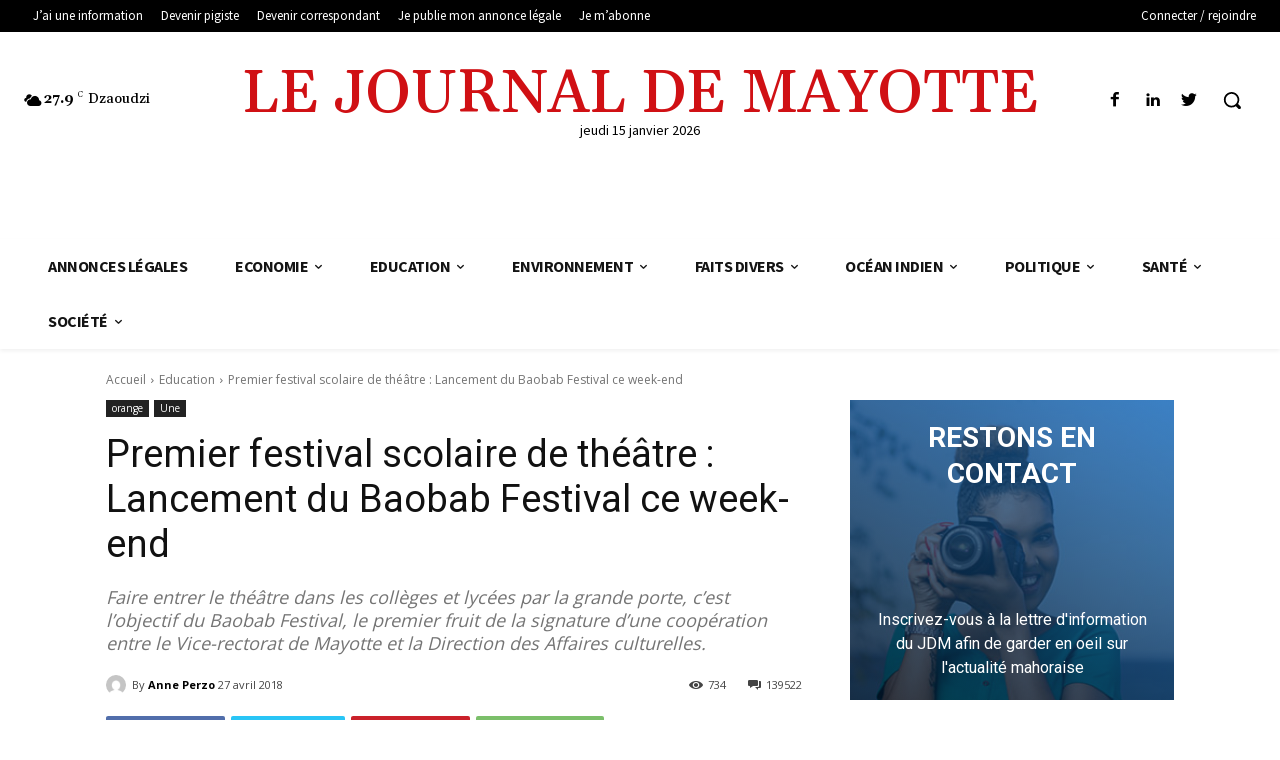

--- FILE ---
content_type: text/html; charset=UTF-8
request_url: https://old1.lejournaldemayotte.com/wp-admin/admin-ajax.php?td_theme_name=Newspaper&v=11.2
body_size: 13
content:
{"98449":734}